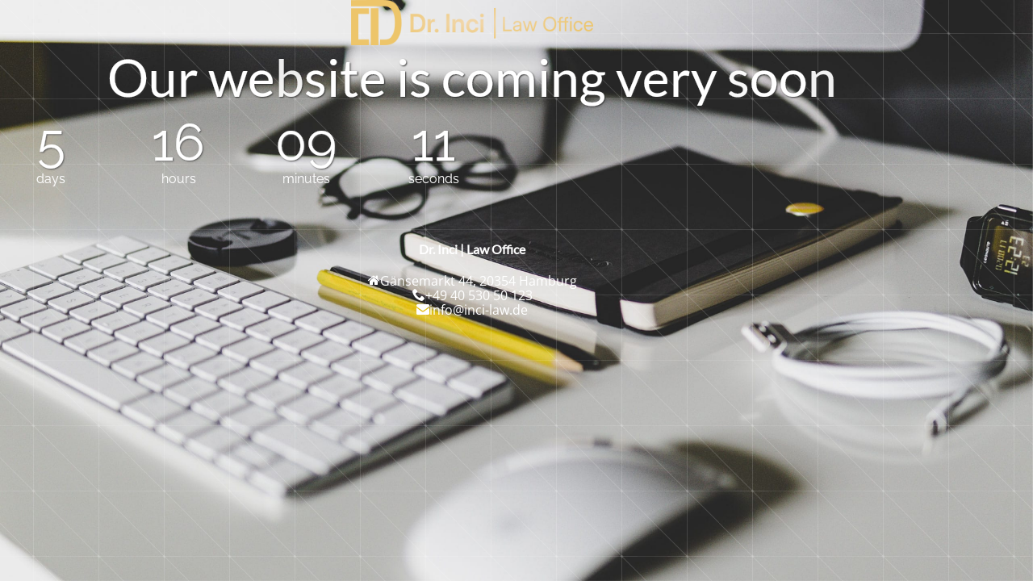

--- FILE ---
content_type: text/html; charset=UTF-8
request_url: https://inci-law.de/dokumente/?lang=tr
body_size: 6738
content:
<!doctype html>
<html lang="de-DE">

<head>
	<meta charset="UTF-8">
	<meta name="viewport" content="width=device-width, initial-scale=1">
	<link rel="profile" href="https://gmpg.org/xfn/11">

		<title>Dr. Inci | Law Office is coming soon</title><meta name="description" content="We are doing some work on our site. Please be patient. Thank you."><link rel="icon" href="https://inci-law.de/wp-content/uploads/2026/01/cropped-logo-64-frame-32x32.png" sizes="32x32" />
<link rel="icon" href="https://inci-law.de/wp-content/uploads/2026/01/cropped-logo-64-frame-192x192.png" sizes="192x192" />
<link rel="apple-touch-icon" href="https://inci-law.de/wp-content/uploads/2026/01/cropped-logo-64-frame-180x180.png" />
<meta name="msapplication-TileImage" content="https://inci-law.de/wp-content/uploads/2026/01/cropped-logo-64-frame-270x270.png" />
<link href='https://inci-law.de/wp-content/fonts/1c08e7df0581bc8db2324c596e530887.css' rel='stylesheet' type='text/css'><script>var niftyCsObject = {"ajax_url":"https:\/\/inci-law.de\/wp-admin\/admin-ajax.php","background_slides":["https:\/\/inci-law.de\/wp-content\/plugins\/nifty-coming-soon-and-under-construction-page\/assets\/images\/slideshow\/1.jpg","https:\/\/inci-law.de\/wp-content\/plugins\/nifty-coming-soon-and-under-construction-page\/assets\/images\/slideshow\/2.jpg","https:\/\/inci-law.de\/wp-content\/plugins\/nifty-coming-soon-and-under-construction-page\/assets\/images\/slideshow\/3.jpg","https:\/\/inci-law.de\/wp-content\/plugins\/nifty-coming-soon-and-under-construction-page\/assets\/images\/slideshow\/4.jpg"],"background_slider_time":"10000","background_slider_animation":"random","background_slider_animation_time":"2000","background_slider_pattern":"16.png","background_slider_pattern_opacity":"0.5","pattern_folder_url":"https:\/\/inci-law.de\/wp-content\/plugins\/nifty-coming-soon-and-under-construction-page\/assets\/images\/patterns\/","countdown_time_formatted":"2026\/01\/31 00:00","slider_blocks":["contact"],"blocks":{"logo":{"label":"Logo","template":"template-parts\/sections\/logo.php"},"animated-text":{"label":"Animated Text","template":"template-parts\/sections\/animated-text.php"},"countdown":{"label":"Countdown","template":"template-parts\/sections\/countdown.php"},"slider":{"label":"Slider","template":"template-parts\/sections\/slider.php"},"contact":{"label":"Contact","template":"template-parts\/sections\/contact.php","icon":"icon-map-marker"},"social":{"label":"Social","template":"template-parts\/sections\/social.php","icon":"icon-thumbs-up"},"subscription":{"label":"Subscription","template":"template-parts\/sections\/subscription.php","icon":"icon-paper-plane"}},"subscription_success_message":"You will be notified, thanks.","subscription_error_message":"Please, enter valid email address."};</script>	<link rel="stylesheet" href="https://inci-law.de/wp-content/plugins/nifty-coming-soon-and-under-construction-page/third-party/icomoon/icomoon.css">
	<link rel="stylesheet" href="https://inci-law.de/wp-content/plugins/nifty-coming-soon-and-under-construction-page/assets/css/frontend.min.css">

	<script src="https://inci-law.de/wp-includes/js/jquery/jquery.js"></script>
	<script src="https://inci-law.de/wp-includes/js/jquery/jquery-migrate.js"></script>
	</head>

<body class="nifty-cs background-slider-enabled intro-animation-enabled countdown-timer-enabled">
	<div class="nifty-main-wrapper" id="nifty-full-wrapper">
		<div class="nifty-container nifty-text-center">

			<div id="preloader"></div>
			
<header class="nifty-block nifty-logo">
	<a href="https://inci-law.de/"><img src="https://inci-law.de/wp-content/uploads/2026/01/logo.png" alt="Dr. Inci | Law Office" /></a></header>

<div class="nifty-block nifty-coming-soon-message">
	<div id="animated_intro" class="tlt">
		<ul class="texts">
							<li class="intro-first">Our website is coming very soon</li>
			
							<li class="intro-second">Feel free to drop-by any time soon</li>
			
			<li> </li>
		</ul>
	</div>
</div>

<div id="clock" class="nifty-block nifty-timer">
	<div class="nifty-columns nifty-columns-4">
		<div class="timer-item">
			<div class="timer-top"><span id="days"></span></div>
			<div class="timer-bottom timer-days">days</div>
		</div>

		<div class="timer-item">
			<div class="timer-top"><span id="hours"></span></div>
			<div class="timer-bottom timer-hours">hours</div>
		</div>

		<div class="timer-item">
			<div class="timer-top"><span id="minutes"></span></div>
			<div class="timer-bottom timer-minutes">minutes</div>
		</div>

		<div class="timer-item">
			<div class="timer-top"><span id="seconds"></span></div>
			<div class="timer-bottom timer-seconds">seconds</div>
		</div>
	</div>
</div>
<div class="nifty-block nifty-slider">

	
	<div class="nifty-slider-content">
		<div class="swiper nifty-legacy-slider">
							<div class="swiper-pagination"></div>
			
			<div class="swiper-wrapper">
				<!-- Slides -->
				<div class="swiper-slide">
<div class="nifty-block nifty-contact-details">

			<h4 class="contact-company-name">Dr. Inci | Law Office</h4>
	
	<ul>

					<li>
				<span aria-hidden="true" class="icon-home"></span>
				<span class="contact-address-content">Gänsemarkt 44, 20354 Hamburg</span>
			</li>
		
					<li>
				<span aria-hidden="true" class="icon-phone"></span>
				<span class="contact-phone-content">+49 40 530 50 123</span>
			</li>
		
					<li>
				<span aria-hidden="true" class="icon-envelope"></span>
				<span class="contact-email"><a href="mailto:info@inci-law.de">info@inci-law.de</a></span>
			</li>
		
	</ul>
</div><!-- .nifty-contact-details -->
</div>			</div>
		</div>
	</div>
</div>

		</div><!-- .nifty-container -->
	</div><!-- .nifty-main-wrapper -->

			<script src="https://inci-law.de/wp-content/plugins/nifty-coming-soon-and-under-construction-page/third-party/countdown/jquery.countdown.js"></script>
	<script src="https://inci-law.de/wp-content/plugins/nifty-coming-soon-and-under-construction-page/third-party/swiper/swiper-bundle.js"></script>
	<script src="https://inci-law.de/wp-content/plugins/nifty-coming-soon-and-under-construction-page/third-party/vegas/jquery.vegas.js"></script>
	<script src="https://inci-law.de/wp-content/plugins/nifty-coming-soon-and-under-construction-page/third-party/lettering/jquery.lettering.js"></script>
	<script src="https://inci-law.de/wp-content/plugins/nifty-coming-soon-and-under-construction-page/third-party/textillate/jquery.textillate.js"></script>
	<script src="https://inci-law.de/wp-content/plugins/nifty-coming-soon-and-under-construction-page/assets/js/frontend.js"></script>
	<style></style>
</body>

</html>